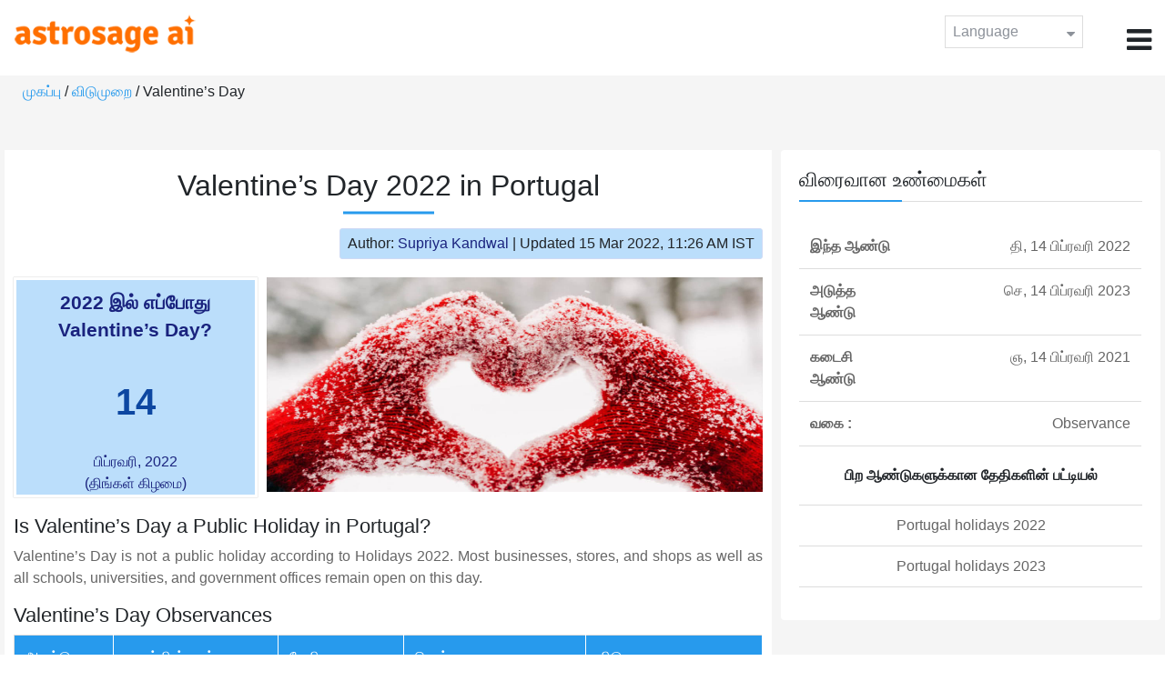

--- FILE ---
content_type: text/html;charset=UTF-8
request_url: https://time.astrosage.com/holidays/portugal/valentine-day?year=2022&language=ta
body_size: 4174
content:

<!DOCTYPE html>



<html>
<head>
	
    <meta charset="utf-8">
	<meta name="viewport" content="width=device-width, initial-scale=1">
	<link rel="amphtml" href="https://time.astrosage.com/holidays/portugal/valentine-day?year=2022&view=amp&language=ta"/>
	<link rel="canonical" href="https://time.astrosage.com/holidays/portugal/valentine-day?year=2022&language=ta" />
	<title>Valentine’s Day 2022 in Portugal</title>
	<meta name="description" content="Get the dates for Valentine’s Day starts in Portugal of the year 2022 and other years here at Time.AstroSage.com." />
	<meta name="keywords" content="Valentine’s Day 2022, Valentine’s Day date 2022, Valentine’s Day,  Valentine’s Day celebrations, Valentine’s Day festival, Valentine’s Day festival 2022,  Valentine’s Day in Portugal, Valentine’s Day holiday, observances, holidays, public holiday, public holiday 2022" />
	<script type="application/ld+json">
    {
    "@context":"https://schema.org",
    "@type":"NewsArticle",
    "mainEntityOfPage":{"@type":"WebPage",
    "@id":"https://time.astrosage.com/holidays/portugal/valentine-day?date=2022&language=ta"},
    "url":"https://time.astrosage.com/holidays/portugal/valentine-day?date=2022&language=ta",
    "headline":"Valentine’s Day 2022 in Portugal",
    "datePublished":"2020-07-10T08:21:08+05:30",
    "dateModified":"2022-03-15T11:26:45+05:30",
    "publisher":{"@type":"Organization",
    "@id":"https://www.astrosage.com",
    "name":"AstroSage",
    "logo":{"@type":"ImageObject",
    "url":"https://www.astrosage.com/images/logo-lg.png",
    "width":200,"height":60}},
    "image":{"@type":"ImageObject",
    "url":"https://time.astrosage.com/images/festival/portugal/valentines-day-in-canada.jpg",
    "width":1280,"height":720},
    "articleSection":"Valentine’s Day 2022 in Portugal",
    "description":"Get the dates for Valentine’s Day starts in Portugal of the year 2022 and other years here at Time.AstroSage.com.",
    "author":{"@type":"Person",
    "name":"Supriya Kandwal",
    "url":"https://horoscope.astrosage.com/author/supriya/",
    "image":{"@type":"ImageObject",
    "url":"https://horoscope.astrosage.com/wp-content/uploads/2021/05/supriya.jpg",
    "height":200,"width":200}
    }
    }
	</script>

	<link rel="icon" href="/favicon.ico?v=2" type="image/x-icon" />
<link rel="stylesheet" href="/css/bootstrap.min.css">
<link rel="stylesheet" href="https://cdnjs.cloudflare.com/ajax/libs/font-awesome/4.7.0/css/font-awesome.min.css">
<link type="text/css" rel="stylesheet" href="/css/jquery.autocomplete.css" />
<link rel="stylesheet" href="/css/clock.css">
<link rel="stylesheet" href="/css/app.css">
<link rel="stylesheet" href="/css/style.css">

<script type='text/javascript'	src='/js/jquery.min.js'></script>
	
	
	
	
    
</head>
<body>
	
	


<header class="header">  
	<div class="container-fluid">
            <div class="row">
            <div class="col-md-3 col-sm-2 col-3"> 
                  <div class="logo">
                  <a href="https://www.astrosage.com">
                     <img src="https://www.astrosage.com/images/logo-lg.png" alt="logo" />
                     </a>
                  </div>
               </div>
               <div class="col-md-9 col-sm-10 col-9"> 
               <div class="serch-test">
               
                  </div>
               <div class="lang-dwn">
                <div class="langset"><span class="p-r">Language <i class="fa fa-caret-down" aria-hidden="true"></i></span></div>
                <ul class="langdrp">
                 
                 
                 
                 
                 
                 
                 
                 
                 
                 
                 
                 
                    <li> <a href="/holidays/portugal/valentine-day?year=2022&language=en" title="English">English</a></li>
                  	<li> <a href="/holidays/portugal/valentine-day?year=2022&language=hi" title="हिंदी">हिंदी</a></li>
                  	<li> <a href="/holidays/portugal/valentine-day?year=2022&language=ta" title="Tamil">தமிழ்</a></li>
                  	<li> <a href="/holidays/portugal/valentine-day?year=2022&language=te" title="Telugu">తెలుగు</a></li>
                  	<li> <a href="/holidays/portugal/valentine-day?year=2022&language=ka" title="Kannada">ಕನ್ನಡ</a></li>
                  	<li> <a href="/holidays/portugal/valentine-day?year=2022&language=ml" title="Malayalam">മലയാളം</a></li>
                  	<li> <a href="/holidays/portugal/valentine-day?year=2022&language=gu" title="Gujarati">ગુજરાતી</a></li>
                  	<li> <a href="/holidays/portugal/valentine-day?year=2022&language=mr" title="Marathi">मराठी</a></li>
                  	<li> <a href="/holidays/portugal/valentine-day?year=2022&language=bn" title="Bengali">বাংলা</a></li>
                </ul>
                </div>
               <div class="menu-bar">
                  <div class="menu-icon"><i class="fa fa-bars" aria-hidden="true"></i></div>
                  <div class="menu-nav"> 
                  <ul> 
                  <div class="close-icon"> <i class="fa fa-times" aria-hidden="true"></i> </div>
                  <div class="fdg"> 
	                  <li> <a href="/?language=ta"> முகப்பு  </a></li>
					  <li> <a href="https://www.astrosage.com/2026/horoscope-2026.asp">Horoscope 2026</a></li>
                  	  <li> <a href="https://www.astrosage.com/2026/rashifal-2026.asp">Rashifal 2026</a></li>
	                  <li> <a href="/holidays?language=ta">விடுமுறை </a></li>
	                  <li> <a href="/calendar?language=ta">காலேண்டர் </a></li>
	                  <li> <a href="/calendar/monthly?language=ta">மாத காலெண்டர் </a></li>
                  </div>
                  <div class="fdg">
                  	<li> <a href="https://www.astrosage.com">AstroSage</a></li>
                  	<li> <a href="https://varta.astrosage.com/talk-to-astrologers">Talk to Astrologer</a></li>                 
                  	<li> <a href="https://panchang.astrosage.com/calendars/indiancalendar?date=2026&language=en">Calendar 2026</a></li>
                  </div>
                  </ul>
                  </div>
                  </div>
               </div>
               
            </div>
         </div>
</header>
  <script>
$(document).ready(function(){
  $(".langset").click(function(){
    $(".langdrp").slideToggle();
  });
});
</script>           
               
   
   <div class="main"> 
	   <div class="container-fluid">
	     <ul class="breadcrum-time"> 
	         <a href="/?language=ta">முகப்பு </a> / 
	         <a href="/holidays?year=2022&language=ta">விடுமுறை </a> / 
	         Valentine’s Day
	     </ul>
	   </div>
	    
	    <section class="blogs-section">
	        <div class="container-fluid">
	            <div class="row">
	                <div class="col-sm-8 chk-pad">
	                    <div class="blog-section">
	                       <div class="head-content text-center ch-mn">
	                            <h1> Valentine’s Day 2022 in Portugal </h1>
	                        </div>
	                        
	                        <div class="row">
								<div class="col-md-12">
									<div class="author-date text-right">
										<span>Author: <a href="https://horoscope.astrosage.com/supriya-kandwal-2/">
										Supriya Kandwal</a></span> | <span>Updated 15 Mar 2022, 11:26 AM IST</span>
									</div>
								</div>
							</div>
	                        
	                        <div class="head-content">
	                            <!-- Page Intro -->
	                               	
	                            <!-- Page Intro END -->
	                        </div>
	                        
	                        <div class="blog-head row equalHeightWrapper">
	                        	<!-- date box -->
	                        	
	
		<div class="col-md-4 pd-right">
	
	


	<div class="text-center blog-date equalHeightDiv">
   		<h2 class="as-fst-title-h1">
   			
   				2022 இல் எப்போது Valentine’s Day?
   			
   		</h2>
     	<h2 class="as-fst-title-h2">14</h2>
     	<h3 class="as-fst-title-h3">பிப்ரவரி, 2022</h3>
     	<h3 class="as-fst-title-h3">(திங்கள்  கிழமை)</h3>
    </div>
</div>

	                        	<!-- date box End-->
	                        	
	                        	<!-- image box -->
	                        	
	<div class="col-md-8 pd-left">
	   <div class="blog-img equalHeightDiv">
	       <img src="/images/festival/portugal/valentines-day-in-canada.jpg" alt="Valentine Day" class="img-fluid" />
	   </div>
	</div>

	                        	<!-- image box End-->
	                        </div>
	                        
	                       	<div class="blog-body">
	                  			<div class="blog-content">
	                          		<!-- Page Content -->
	                               	<h2>Is Valentine’s Day a Public Holiday in Portugal?</h2><p>Valentine’s Day is not a public holiday according to Holidays 2022. Most businesses, stores, and shops as well as all schools, universities, and government offices remain open on this day.<p>
	                            	<!-- Page Content END -->
	                               
	                               <!-- year table box -->
	                               <h2>Valentine’s Day Observances</h2>
								   
<div class="table-responsive table-blog">
<table class="table table-bordered">
    <thead>
        <tr>
            <th>
                ஆண்டு 
            </th>
            <th>
                வாரத்தின் நாள் 
            </th>
            <th>
                தேதி 
            </th>
            <th>பெயர் </th>
            <th>விடுமுறை வகை </th>
        </tr>
    </thead>
    <tbody>
    	
	         <tr>
	             <td><b>2019</b></td>
	             <td>வி</td>
	             <td>14 பிப்ரவரி</td>
	             <td>Valentine’s Day</td>
	             <td>அனுசரிப்புகள் </td>
	         </tr>
         
	         <tr>
	             <td><b>2020</b></td>
	             <td>வே</td>
	             <td>14 பிப்ரவரி</td>
	             <td>Valentine’s Day</td>
	             <td>அனுசரிப்புகள் </td>
	         </tr>
         
	         <tr>
	             <td><b>2021</b></td>
	             <td>ஞ</td>
	             <td>14 பிப்ரவரி</td>
	             <td>Valentine’s Day</td>
	             <td>அனுசரிப்புகள் </td>
	         </tr>
         
	         <tr>
	             <td><b>2022</b></td>
	             <td>தி</td>
	             <td>14 பிப்ரவரி</td>
	             <td>Valentine’s Day</td>
	             <td>அனுசரிப்புகள் </td>
	         </tr>
         
	         <tr>
	             <td><b>2023</b></td>
	             <td>செ</td>
	             <td>14 பிப்ரவரி</td>
	             <td>Valentine’s Day</td>
	             <td>அனுசரிப்புகள் </td>
	         </tr>
         
	         <tr>
	             <td><b>2024</b></td>
	             <td>பு</td>
	             <td>14 பிப்ரவரி</td>
	             <td>Valentine’s Day</td>
	             <td>அனுசரிப்புகள் </td>
	         </tr>
         
	         <tr>
	             <td><b>2025</b></td>
	             <td>வே</td>
	             <td>14 பிப்ரவரி</td>
	             <td>Valentine’s Day</td>
	             <td>அனுசரிப்புகள் </td>
	         </tr>
           
        </tbody>
    </table>
</div>
									<!-- year table box End -->
									
	                               <!-- FAQ -->
	                               	
	                            	<!-- FAQ END -->
	                               
		                             <!-- Page Bottom -->  
		                              	We hope you have liked this article on Valentine’s Day 2022 in Portugal. Thank you for being an important part of AstroSage.
		                              <!-- Page Bottom End-->
	                            </div>
	                       </div>
                       </div>
                	</div>
	                
	                <!-- Right side Boxes -->
	                <div class="col-sm-4 chk-pad-l">
	                	<!-- quick facts box -->
	                    
<div class="blog-right-section">
     <h2> விரைவான உண்மைகள்</h2> 
     <table class="table">
         <tbody>
             <tr>
                 <th width="30%">இந்த ஆண்டு </th>
                 <td width="70%">தி, 14 பிப்ரவரி 2022</td>
             </tr>
             
             
	             <tr>
	                 <th width="30%">அடுத்த ஆண்டு </th>
	                 <td width="70%">செ, 14 பிப்ரவரி 2023</td>
	             </tr>
             
             
	             <tr>
	                 <th width="30%">கடைசி ஆண்டு </th>
	                 <td width="70%">ஞ, 14 பிப்ரவரி 2021</td>
	             </tr>
             
             <tr>
                 <th width="30%"> வகை :</th>
                 <td width="70%">Observance</td>
             </tr>
         </tbody>
     </table>
     
     <ul class="quicklinks text-center">
    	<b>பிற ஆண்டுகளுக்கான தேதிகளின் பட்டியல்</b>
         <li>
              <a></a>
         </li>
         <li>
         	<a href="/holidays/portugal?year=2022&language=ta"> Portugal holidays 2022</a>
          </li>
          <li>
              <a href="/holidays/portugal?year=2023&language=ta"> Portugal holidays 2023</a>
          </li>
     </ul>
 </div>
	                    
	                    <!-- other name section-->
	                    

						<!-- other name section end-->
						
	                    <!-- month list of festivals for selected country box -->
	                    
	                    
	                    <!-- related festivals box -->
	                    
	                </div>
	                <!-- Right side Boxes End-->
	                
	          	</div>
	        </div>
	    </section>
  	</div>
  
    
<footer class="footer bg-white">
	<div class="container-fluid">
		<div class="row">
			<div class="col-sm-12 text-center">
				<a href="https://www.astrosage.com/about-us.asp">எங்களை பற்றி அறிக </a>	 | 	
				<a href="https://www.astrosage.com/contactUs.asp">தொடர்பு கொள்ளவும் </a>	| 	
				<a href="https://www.astrosage.com/terms-conditions.asp">விதிமுறைகள் மற்றும் நிபந்தனைகள்</a> | 			
				<a href="https://www.astrosage.com/privacy-policy.asp">தனியுரிமைக் கொள்கை</a> 
			</div>
		</div>
		<div class="row margin-t">
		<div class="col-sm-12 text-center">
			All copyrights reserved © <script>document.write(new Date().getFullYear());</script> AstroSage.com
		</div>
		
	</div>
	</div>
</footer>
    <script type='text/javascript' src='/js/bootstrap.min.js'></script>
<script type='text/javascript' src='/js/jquery.autocomplete.js'></script>
<script type='text/javascript' src='/js/custom.js'></script>
<script type='text/javascript' src='/js/timemaster.js'></script>
<!-- Google tag (gtag.js) -->
<!-- Google tag (gtag.js) -->
<script async src="https://www.googletagmanager.com/gtag/js?id=G-85F0YCQCT4"></script>
<script>
  window.dataLayer = window.dataLayer || [];
  function gtag(){dataLayer.push(arguments);}
  gtag('js', new Date());

  gtag('config', 'G-85F0YCQCT4');
</script>
<!-- Google tag (2 gtag.js) -->
<script async src="https://www.googletagmanager.com/gtag/js?id=UA-245702-1"></script>
<script>
    window.dataLayer = window.dataLayer || [];
    function gtag() { dataLayer.push(arguments); }
    gtag('js', new Date());

    gtag('config', 'UA-245702-1');
</script>
    
    <script>
        // script for box-equal-height
        $(document).ready(function () {
            var maxHeight = 0;
            var _equalHeight = function (eq) {
                $(eq).each(function () {
                    $(this).find('.equalHeightDiv').each(function () {
                        if ($(this).height() > maxHeight) {
                            maxHeight = $(this).height();
                        }
                    });
                    $(this).find('.equalHeightDiv').height(maxHeight);
                });
            }
            _equalHeight('.equalHeightWrapper');
        });
    </script>
<script defer src="https://static.cloudflareinsights.com/beacon.min.js/vcd15cbe7772f49c399c6a5babf22c1241717689176015" integrity="sha512-ZpsOmlRQV6y907TI0dKBHq9Md29nnaEIPlkf84rnaERnq6zvWvPUqr2ft8M1aS28oN72PdrCzSjY4U6VaAw1EQ==" data-cf-beacon='{"version":"2024.11.0","token":"11b52c72f99c40a6888c6faf52ab6e6a","r":1,"server_timing":{"name":{"cfCacheStatus":true,"cfEdge":true,"cfExtPri":true,"cfL4":true,"cfOrigin":true,"cfSpeedBrain":true},"location_startswith":null}}' crossorigin="anonymous"></script>
</body>
</html>